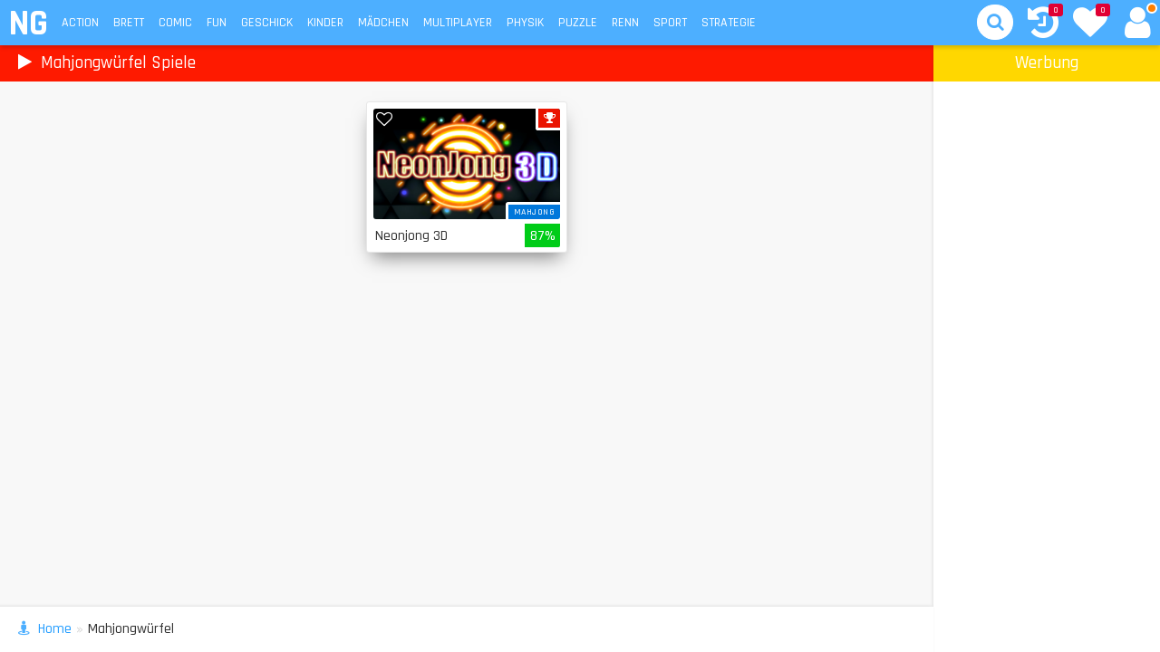

--- FILE ---
content_type: text/html; charset=UTF-8
request_url: https://www.novumgames.com/spiele/mahjongwuerfel/
body_size: 2655
content:
<!DOCTYPE html><html lang="de"><head><meta charset="UTF-8" /><meta name="language" content="de"><title>Mahjongwürfel Spiele kostenlos spielen - NovumGames.com 🏆</title><meta name="robots" content="index, follow"><link rel="canonical" href="https://www.novumgames.com/spiele/mahjongwuerfel/"><meta name="description" content="Mahjongwürfel Spiele kostenlos online spielen - NovumGames.com - HTML5 Spiele kostenlos online spielen ohne Anmeldung & ohne Download!"><meta property="og:title" content="Mahjongwürfel Spiele kostenlos spielen - NovumGames.com 🏆"><meta property="og:url" content="https://www.novumgames.com/spiele/mahjongwuerfel/"><meta property="og:description" content="Mahjongwürfel Spiele kostenlos online spielen - NovumGames.com - HTML5 Spiele kostenlos online spielen ohne Anmeldung & ohne Download!"><meta property="og:image" content="https://f1.novumgames.com/wp-content/uploads/apple-touch-icon-1.png"><meta property="og:type" content="website"><meta property="og:locale" content="de_DE"><meta property="og:site_name" content="NovumGames.com"><link media="all" href="https://f1.novumgames.com/wp-content/cache/autoptimize/css/autoptimize_4fd299a28d3c99a5ee744c06dd9e1a35.css" rel="stylesheet"> <script src="https://f1.novumgames.com/wp-content/cache/autoptimize/js/autoptimize_852e00e985766129e847a6f27bfb3182.js"></script> <link href="https://f1.novumgames.com/wp-content/themes/ng/font-awesome-4.7.0/fonts/fontawesome-webfont.woff2" rel="preload" as="font" type="font/woff2" crossorigin="anonymous"><link href="https://fonts.googleapis.com/css?family=Rajdhani:500,700&display=swap" rel="preload" as="style"><link href="https://fonts.googleapis.com/css?family=Rajdhani:500,700&display=swap" rel="stylesheet"><link rel="shortcut icon" href="https://www.novumgames.com/favicon.ico" /><meta name="viewport" content="width=device-width, initial-scale=1, maximum-scale=1"><link rel="apple-touch-icon" href="https://f1.novumgames.com/wp-content/uploads/apple-touch-icon-1.png"><meta name="apple-mobile-web-app-title" content="NovumGames"><meta name="google-site-verification" content="4nH4ovuZJuEqlDco7VJOLYF-oMsmqNIHbGx9digM3Y4" /><meta name='robots' content='max-image-preview:large' /><style id='wp-img-auto-sizes-contain-inline-css'>img:is([sizes=auto i],[sizes^="auto," i]){contain-intrinsic-size:3000px 1500px}
/*# sourceURL=wp-img-auto-sizes-contain-inline-css */</style> <script async src="https://www.googletagmanager.com/gtag/js?id=G-R35BZ93146"></script> <script>window.dataLayer = window.dataLayer || [];
  function gtag(){dataLayer.push(arguments);}
  gtag('js', new Date());
  gtag('config', 'G-R35BZ93146', {'cookie_domain': 'www.novumgames.com','anonymize_ip': true });</script> </head><body><div class="header"><div class="header_logo_mobile"><a href="/" title="NovumGames">NG</a></div><div class="header_logo"><a href="/" title="NovumGames">NOVUMGAMES</a></div><div class="cat_mobile add-active"><i class="fa fa-bars"></i></div><div class="categories"><ul id="menu-second-menu" class="menu"><li id="menu-item-237" class="menu-item menu-item-type-taxonomy menu-item-object-category menu-item-237"><a href="https://www.novumgames.com/actionspiele/">Action</a></li><li id="menu-item-32" class="menu-item menu-item-type-taxonomy menu-item-object-category menu-item-32"><a href="https://www.novumgames.com/brettspiele/">Brett</a></li><li id="menu-item-1179" class="menu-item menu-item-type-taxonomy menu-item-object-category menu-item-1179"><a href="https://www.novumgames.com/comicspiele/">Comic</a></li><li id="menu-item-33" class="menu-item menu-item-type-taxonomy menu-item-object-category menu-item-33"><a href="https://www.novumgames.com/fungames/">Fun</a></li><li id="menu-item-34" class="menu-item menu-item-type-taxonomy menu-item-object-category menu-item-34"><a href="https://www.novumgames.com/geschicklichkeitsspiele/">Geschick</a></li><li id="menu-item-35" class="menu-item menu-item-type-taxonomy menu-item-object-category menu-item-35"><a href="https://www.novumgames.com/kinderspiele/">Kinder</a></li><li id="menu-item-36" class="menu-item menu-item-type-taxonomy menu-item-object-category menu-item-36"><a href="https://www.novumgames.com/maedchenspiele/">Mädchen</a></li><li id="menu-item-37" class="menu-item menu-item-type-taxonomy menu-item-object-category menu-item-37"><a href="https://www.novumgames.com/multiplayerspiele/">Multiplayer</a></li><li id="menu-item-38" class="menu-item menu-item-type-taxonomy menu-item-object-category menu-item-38"><a href="https://www.novumgames.com/physikspiele/">Physik</a></li><li id="menu-item-39" class="menu-item menu-item-type-taxonomy menu-item-object-category menu-item-39"><a href="https://www.novumgames.com/puzzlespiele/">Puzzle</a></li><li id="menu-item-40" class="menu-item menu-item-type-taxonomy menu-item-object-category menu-item-40"><a href="https://www.novumgames.com/rennspiele/">Renn</a></li><li id="menu-item-41" class="menu-item menu-item-type-taxonomy menu-item-object-category menu-item-41"><a href="https://www.novumgames.com/sportspiele/">Sport</a></li><li id="menu-item-42" class="menu-item menu-item-type-taxonomy menu-item-object-category menu-item-42"><a href="https://www.novumgames.com/strategiespiele/">Strategie</a></li></ul></div><div class="search"><form method="get" id="searchform"  action="https://www.novumgames.com" autocomplete="off" spellcheck="false"> <input id="s" type="search" name="s"></form><div class="search_icon"><i class="fa fa-search" aria-hidden="true"></i></div></div><div class="notification"><div class="lovegames"><a href="https://www.novumgames.com/meine-lieblingsspiele/" title="Meine Lieblingsspiele" ><i class="fa fa-heart"></i></a><div class="count_lovegames"><span class="count_lovegames_span">0</span></div></div><div class="lastplayed"><a href="https://www.novumgames.com/zuletzt-gespielt/" title="Zuletzt Gespielt" ><i class="fa fa-history"></i></a><div class="count_lastplayed"><span class="count_lastplayed_span">0</span></div></div><div class="user"> <i class="fa fa-user"></i><div class="user_guest"></div></div><div class="user_info"><ul><li style="color:#ff7f00;"><i class="fa fa-user icons_notification_no"></i>Hallo <span class="username">Gast</span></li><li><a href="https://www.novumgames.com/login/"><i class="fa fa-sign-in icons_notification"></i>Login</a></li><li><a href="https://www.novumgames.com/registrieren/"><i class="fa fa-smile-o icons_notification"></i>Registrieren</a></li><li><a href="https://www.novumgames.com/passwort-vergessen/"><i class="fa fa-medkit icons_notification"></i>Passwort vergessen</a></li><li><a href="https://www.novumgames.com/zuletzt-gespielt/"><i class="fa fa-history icons_notification"></i>Zuletzt Gespielt (<span class="count_lastplayed_span"></span>)</a></li><li><a href="https://www.novumgames.com/meine-lieblingsspiele/"><i class="fa fa-heart icons_notification"></i>Meine Lieblingsspiele (<span class="count_lovegames_span"></span>)</a></li></ul></div></div></div><div class="content"><div class="content_headline"><h1><i class="fa fa-play icons_5px" aria-hidden="true"></i> Mahjongwürfel Spiele</h1></div><div class="content-height-fix"><div class="loop-panel" id="1521"><div class="is_favgame tooltip" id="ifg_1521" title="Aus Lieblingsspiele entfernen"><i class="fa fa-heart" aria-hidden="true"></i></div><div class="is_notfavgame tooltip" id="infg_1521" title="Zu Lieblingsspiele hinzufügen"><i class="fa fa-heart-o" aria-hidden="true"></i></div><div class="highscore_game"><i class="fa fa-trophy"></i></div> <a class="loop-link" href="https://www.novumgames.com/spiel/neonjong-3d/"></a><div class="loop-image-wrapper"> <img class="loop-image lazyload" src="[data-uri]" data-src="https://f1.novumgames.com/wp-content/uploads/neonjong-3d-01-220x140.png" alt=""><div class="cat_desc">Mahjong</div></div><div class="loop-info-wrapper"><div class="loop-name">Neonjong 3D</div><div class="loop-rating rating_darkgreen">87%</div></div></div></div></div><div class="clear"></div><div class="sidebar-right"><div class="sidebar_block"><h3>Werbung</h3><div class="sidebar_ad"></div></div></div><div class="footer"><div class="streetview"><i class="fa fa-street-view" aria-hidden="true"></i></div><div class="breadcrumb"><ul id="breadcrumbs" class="breadcrumbs"><li class="item-home"><a class="bread-link bread-home" href="https://www.novumgames.com" title="Home">Home</a></li><li class="separator separator-home"> &raquo;</li><li class="item-current item-tag-2076 item-tag-mahjongwuerfel"><span class="bread-current bread-tag-2076 bread-tag-mahjongwuerfel">Mahjongwürfel</span></li></ul></div></div> <script type="speculationrules">{"prefetch":[{"source":"document","where":{"and":[{"href_matches":"/*"},{"not":{"href_matches":["/wp-*.php","/wp-admin/*","/wp-content/uploads/*","/wp-content/*","/wp-content/plugins/*","/wp-content/themes/ng/*","/*\\?(.+)"]}},{"not":{"selector_matches":"a[rel~=\"nofollow\"]"}},{"not":{"selector_matches":".no-prefetch, .no-prefetch a"}}]},"eagerness":"conservative"}]}</script> <script>playername();
    post_id(0);</script> <script defer src="https://static.cloudflareinsights.com/beacon.min.js/vcd15cbe7772f49c399c6a5babf22c1241717689176015" integrity="sha512-ZpsOmlRQV6y907TI0dKBHq9Md29nnaEIPlkf84rnaERnq6zvWvPUqr2ft8M1aS28oN72PdrCzSjY4U6VaAw1EQ==" data-cf-beacon='{"version":"2024.11.0","token":"624a18f50c3b457cb75e187ea7183ab6","r":1,"server_timing":{"name":{"cfCacheStatus":true,"cfEdge":true,"cfExtPri":true,"cfL4":true,"cfOrigin":true,"cfSpeedBrain":true},"location_startswith":null}}' crossorigin="anonymous"></script>
</body></html> 
<!-- Dynamic page generated in 0.020 seconds. -->
<!-- Cached page generated by WP-Super-Cache on 2026-01-29 15:43:34 -->

<!-- super cache -->

--- FILE ---
content_type: text/html; charset=UTF-8
request_url: https://www.novumgames.com/wp-content/themes/ng/ajax.php
body_size: -475
content:
{"playername":"Gast_1042223"}